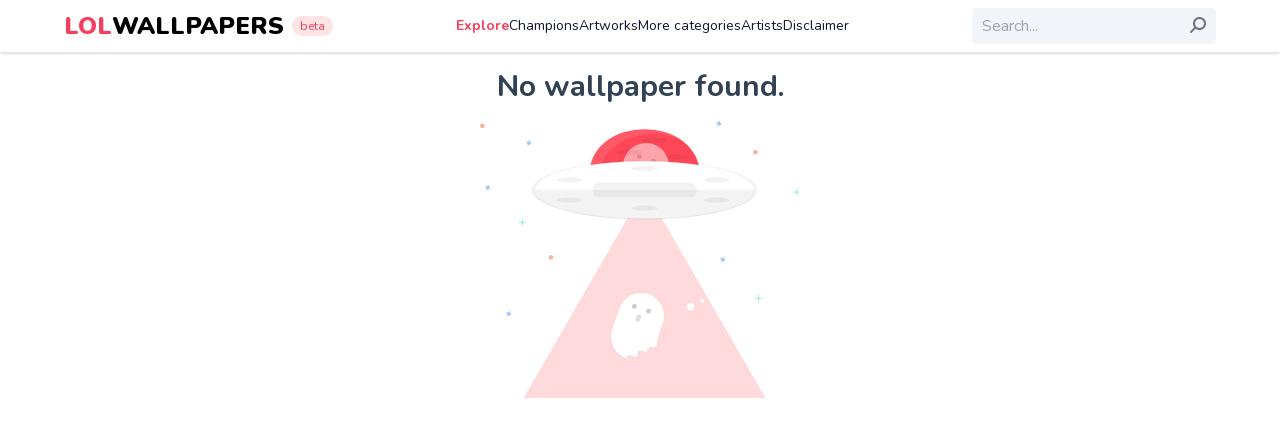

--- FILE ---
content_type: text/html; charset=utf-8
request_url: https://www.google.com/recaptcha/api2/aframe
body_size: 248
content:
<!DOCTYPE HTML><html><head><meta http-equiv="content-type" content="text/html; charset=UTF-8"></head><body><script nonce="X0hlNkfsHpoRthLZ9mpz2A">/** Anti-fraud and anti-abuse applications only. See google.com/recaptcha */ try{var clients={'sodar':'https://pagead2.googlesyndication.com/pagead/sodar?'};window.addEventListener("message",function(a){try{if(a.source===window.parent){var b=JSON.parse(a.data);var c=clients[b['id']];if(c){var d=document.createElement('img');d.src=c+b['params']+'&rc='+(localStorage.getItem("rc::a")?sessionStorage.getItem("rc::b"):"");window.document.body.appendChild(d);sessionStorage.setItem("rc::e",parseInt(sessionStorage.getItem("rc::e")||0)+1);localStorage.setItem("rc::h",'1768835787597');}}}catch(b){}});window.parent.postMessage("_grecaptcha_ready", "*");}catch(b){}</script></body></html>

--- FILE ---
content_type: image/svg+xml
request_url: https://lolwallpapers.net/assets/img/not-found.svg
body_size: 1957
content:
<svg id="f698cf57-4f6b-4529-a39c-70592e247574" data-name="Layer 1" xmlns="http://www.w3.org/2000/svg" xmlns:xlink="http://www.w3.org/1999/xlink" width="840" height="726.85" viewBox="0 0 840 726.85"><defs><linearGradient id="aba94383-0ea8-4a3d-bf3d-6bf7d0bb624b" x1="432" y1="245.78" x2="432" y2="18.85" gradientUnits="userSpaceOnUse"><stop offset="0" stop-color="gray" stop-opacity="0.25"/><stop offset="0.54" stop-color="gray" stop-opacity="0.12"/><stop offset="1" stop-color="gray" stop-opacity="0.1"/></linearGradient><linearGradient id="e6500262-d2e6-47ad-ace4-95109017cb85" x1="447.27" y1="1916.01" x2="447.27" y2="1730.58" gradientTransform="matrix(0.95, 0.32, -0.32, 0.95, 752.71, -1245.02)" xlink:href="#aba94383-0ea8-4a3d-bf3d-6bf7d0bb624b"/><linearGradient id="ba3c64e7-a915-4515-a2e7-88140805555d" x1="334.27" y1="1539.38" x2="334.27" y2="1353.95" gradientTransform="matrix(0.95, 0.32, -0.32, 0.95, 752.71, -1245.02)" xlink:href="#aba94383-0ea8-4a3d-bf3d-6bf7d0bb624b"/><linearGradient id="fa3dfd3f-e414-4f67-9974-b38d7e79cebc" x1="432" y1="258.09" x2="432" y2="103.27" xlink:href="#aba94383-0ea8-4a3d-bf3d-6bf7d0bb624b"/></defs><title>Taken</title><g opacity="0.8"><ellipse cx="432" cy="132.31" rx="146.46" ry="113.46" fill="url(#aba94383-0ea8-4a3d-bf3d-6bf7d0bb624b)"/></g><ellipse cx="432" cy="132.31" rx="143.21" ry="110.94" fill="#ff4757"/><path d="M491.94,231.21c0-61.27,64.11-110.94,143.2-110.94A175.54,175.54,0,0,1,706.5,135c-25.17-17-58.1-27.33-94.14-27.33-79.09,0-143.21,49.67-143.21,110.94,0,41.14,28.91,77.05,71.86,96.21C510.94,294.48,491.94,264.57,491.94,231.21Z" transform="translate(-180 -86.57)" fill="#fff" opacity="0.1"/><polygon points="432 176.9 590.76 451.88 749.52 726.85 432 726.85 114.48 726.85 273.24 451.88 432 176.9" fill="#ff4757" opacity="0.2"/><g opacity="0.3"><path d="M649.67,652.79,662,616.2a62.66,62.66,0,0,0-23.2-70.89l.1-.06a61.48,61.48,0,0,0-15.79-8h0l-.17-.06-.19-.06h0a61.55,61.55,0,0,0-16.9-3.18,59.28,59.28,0,0,0-6.11,0,62.32,62.32,0,0,0-10.49,1.45c-1,.22-2,.47-2.91.74s-1.93.56-2.88.87c-1.9.63-3.77,1.34-5.6,2.15-.92.4-1.83.82-2.72,1.27a61.47,61.47,0,0,0-7.75,4.56c-.83.57-1.64,1.16-2.44,1.76a62,62,0,0,0-21.24,29.6L524.33,634a61.86,61.86,0,0,0-2.68,28.12c.2,1.45.45,2.89.74,4.32s.65,2.84,1,4.24c.27.93.55,1.86.86,2.78.46,1.37,1,2.74,1.51,4.08.37.89.76,1.78,1.17,2.66.81,1.75,1.71,3.46,2.68,5.13s2,3.3,3.16,4.88c.84,1.18,1.73,2.34,2.65,3.46,1.24,1.5,2.54,3,3.92,4.33a61.81,61.81,0,0,0,21,13.89h0l0,0,.34.14a21.66,21.66,0,0,1,1.4-2.17c3-4.11,8.22-7,13.19-5.92.36.08.72.19,1.08.3,2.52.89,5,2.48,7.43,3.26a6.66,6.66,0,0,0,5.61-.07c4.86-2.59,3.06-10.76,7.23-14.34a6.5,6.5,0,0,1,.61-.46,1.88,1.88,0,0,1-.16-.23c3.22-2,7.68-.67,11.39.62,4,1.41,9.22,2.36,12-.91,1.88-2.24,1.74-5.65,3.53-8,2.08-2.7,6-3,9.39-2.52l.17.05c6.5,2.68,13.6-1.77,13.1-8.78C646.06,663.51,649,654.7,649.67,652.79Z" transform="translate(-180 -86.57)" fill="url(#e6500262-d2e6-47ad-ace4-95109017cb85)"/></g><path d="M563.21,706.78c2.92-4,7.93-6.8,12.73-5.71s9.35,5.66,13.62,3.37c5.84-3.12,1.7-14.59,11.18-15.44a12.44,12.44,0,0,1,5.77,1c4,1.63,10.26,3.47,13.34-.2,1.81-2.16,1.68-5.45,3.41-7.69,2-2.6,5.81-2.93,9.06-2.43l.16.05c6.27,2.59,13.13-1.71,12.64-8.47-.63-9,2.23-17.48,2.85-19.32l11.88-35.31A60.38,60.38,0,0,0,622,540.34h0a60.38,60.38,0,0,0-76.27,37.86L527,633.73a60.39,60.39,0,0,0,34.82,75.15A21.47,21.47,0,0,1,563.21,706.78Z" transform="translate(-180 -86.57)" fill="#fff"/><circle cx="405.35" cy="486.08" r="6.51" opacity="0.2"/><circle cx="442.37" cy="498.53" r="6.51" opacity="0.2"/><ellipse cx="595.55" cy="603.56" rx="9.76" ry="6.51" transform="translate(-346.41 888.98) rotate(-71.4)" fill="#e0e0e0"/><circle cx="552.53" cy="487.52" r="9.76" fill="#fff"/><circle cx="583.45" cy="472.17" r="4.88" fill="#fff"/><g opacity="0.5"><g opacity="0.3"><path d="M662.67,259.79,675,223.2a62.66,62.66,0,0,0-23.2-70.89l.1-.06a61.48,61.48,0,0,0-15.79-8h0l-.17-.06-.19-.06h0a61.55,61.55,0,0,0-16.9-3.18,59.28,59.28,0,0,0-6.11,0,62.32,62.32,0,0,0-10.49,1.45c-1,.22-2,.47-2.91.74s-1.93.56-2.88.87c-1.9.63-3.77,1.34-5.6,2.15-.92.4-1.83.82-2.72,1.27a61.47,61.47,0,0,0-7.75,4.56c-.83.57-1.64,1.16-2.44,1.76a62,62,0,0,0-21.24,29.6L537.33,241a61.86,61.86,0,0,0-2.68,28.12c.2,1.45.45,2.89.74,4.32s.65,2.84,1,4.24c.27.93.55,1.86.86,2.78.46,1.37,1,2.74,1.51,4.08.37.89.76,1.78,1.17,2.66.81,1.75,1.71,3.46,2.68,5.13s2,3.3,3.16,4.88c.84,1.18,1.73,2.34,2.65,3.46,1.24,1.5,2.54,2.95,3.92,4.33a61.81,61.81,0,0,0,21,13.89h0l0,0,.34.14a21.66,21.66,0,0,1,1.4-2.17c3-4.11,8.22-7,13.19-5.92.36.08.72.19,1.08.3,2.52.89,5,2.48,7.43,3.26a6.66,6.66,0,0,0,5.61-.07c4.86-2.59,3.06-10.76,7.23-14.34a6.5,6.5,0,0,1,.61-.46,1.88,1.88,0,0,1-.16-.23c3.22-2,7.68-.67,11.39.62,4,1.41,9.22,2.36,12-.91,1.88-2.24,1.74-5.65,3.53-8,2.08-2.7,6-3,9.39-2.52l.17,0c6.5,2.68,13.6-1.77,13.1-8.78C659.06,270.51,662,261.7,662.67,259.79Z" transform="translate(-180 -86.57)" fill="url(#ba3c64e7-a915-4515-a2e7-88140805555d)"/></g><path d="M576.21,313.78c2.92-4,7.93-6.8,12.73-5.71s9.35,5.66,13.62,3.37c5.84-3.12,1.7-14.59,11.18-15.44a12.44,12.44,0,0,1,5.77,1c4,1.63,10.26,3.47,13.34-.2,1.81-2.16,1.68-5.45,3.41-7.69,2-2.6,5.81-2.93,9.06-2.43l.16.05c6.27,2.59,13.13-1.71,12.64-8.47-.63-9,2.23-17.48,2.85-19.32l11.88-35.31A60.38,60.38,0,0,0,635,147.34h0a60.38,60.38,0,0,0-76.27,37.86L540,240.73a60.39,60.39,0,0,0,34.82,75.15A21.47,21.47,0,0,1,576.21,313.78Z" transform="translate(-180 -86.57)" fill="#fff"/><circle cx="418.35" cy="93.08" r="6.51" opacity="0.2"/><circle cx="455.37" cy="105.53" r="6.51" opacity="0.2"/></g><path d="M749.52,186A87.52,87.52,0,0,1,752.31,208c0,61.27-64.11,110.94-143.2,110.94C544.38,318.9,489.69,285.64,472,240c13.14,50.77,71,89,140.41,89,79.09,0,143.21-49.67,143.21-110.94A88.16,88.16,0,0,0,749.52,186Z" transform="translate(-180 -86.57)" opacity="0.1"/><g opacity="0.8"><ellipse cx="432" cy="180.68" rx="296.18" ry="77.41" fill="url(#fa3dfd3f-e414-4f67-9974-b38d7e79cebc)"/></g><path d="M612,192.4c-158.18,0-286.42,33.51-286.42,74.86H898.42C898.42,225.91,770.18,192.4,612,192.4Z" transform="translate(-180 -86.57)" fill="#fff"/><path d="M612,342.11c158.18,0,286.42-33.51,286.42-74.85H325.58C325.58,308.6,453.82,342.11,612,342.11Z" transform="translate(-180 -86.57)" fill="#fff"/><path d="M612,342.11c158.18,0,286.42-33.51,286.42-74.85H325.58C325.58,308.6,453.82,342.11,612,342.11Z" transform="translate(-180 -86.57)" opacity="0.05"/><rect x="295.3" y="161.15" width="273.4" height="39.06" rx="17.22" opacity="0.05"/><path d="M313.89,144.38a3.68,3.68,0,0,1-2.05-4.44,1.86,1.86,0,0,0,.08-.41h0a1.84,1.84,0,0,0-3.31-1.22h0a1.82,1.82,0,0,0-.2.36,3.67,3.67,0,0,1-4.44,2.05,2,2,0,0,0-.41-.08h0a1.84,1.84,0,0,0-1.22,3.31h0a1.62,1.62,0,0,0,.36.21,3.68,3.68,0,0,1,2.05,4.44,1.89,1.89,0,0,0-.08.4h0a1.84,1.84,0,0,0,3.31,1.23h0a1.65,1.65,0,0,0,.2-.37,3.67,3.67,0,0,1,4.44-2,2,2,0,0,0,.41.08h0a1.84,1.84,0,0,0,1.22-3.31h0A1.62,1.62,0,0,0,313.89,144.38Z" transform="translate(-180 -86.57)" fill="#4d8af0" opacity="0.5"/><path d="M822.89,450.38a3.68,3.68,0,0,1-2-4.44,1.86,1.86,0,0,0,.08-.41h0a1.84,1.84,0,0,0-3.31-1.22h0a1.82,1.82,0,0,0-.2.36,3.67,3.67,0,0,1-4.44,2.05,2,2,0,0,0-.41-.08h0a1.84,1.84,0,0,0-1.22,3.31h0a1.62,1.62,0,0,0,.36.21,3.68,3.68,0,0,1,2,4.44,1.89,1.89,0,0,0-.08.4h0a1.84,1.84,0,0,0,3.31,1.23h0a1.65,1.65,0,0,0,.2-.37,3.67,3.67,0,0,1,4.44-2,2,2,0,0,0,.41.08h0a1.84,1.84,0,0,0,1.22-3.31h0A1.62,1.62,0,0,0,822.89,450.38Z" transform="translate(-180 -86.57)" fill="#4d8af0" opacity="0.5"/><path d="M260.89,592.38a3.68,3.68,0,0,1-2.05-4.44,1.86,1.86,0,0,0,.08-.41h0a1.84,1.84,0,0,0-3.31-1.22h0a1.82,1.82,0,0,0-.2.36,3.67,3.67,0,0,1-4.44,2.05,2,2,0,0,0-.41-.08h0a1.84,1.84,0,0,0-1.22,3.31h0a1.62,1.62,0,0,0,.36.21,3.68,3.68,0,0,1,2.05,4.44,1.89,1.89,0,0,0-.08.4h0a1.84,1.84,0,0,0,3.31,1.23h0a1.65,1.65,0,0,0,.2-.37,3.67,3.67,0,0,1,4.44-2,2,2,0,0,0,.41.08h0a1.84,1.84,0,0,0,1.22-3.31h0A1.62,1.62,0,0,0,260.89,592.38Z" transform="translate(-180 -86.57)" fill="#4d8af0" opacity="0.5"/><path d="M205.89,261.38a3.68,3.68,0,0,1-2-4.44,1.86,1.86,0,0,0,.08-.41h0a1.84,1.84,0,0,0-3.31-1.22h0a1.82,1.82,0,0,0-.2.36,3.67,3.67,0,0,1-4.44,2.05,2,2,0,0,0-.41-.08h0a1.84,1.84,0,0,0-1.22,3.31h0a1.62,1.62,0,0,0,.36.21,3.68,3.68,0,0,1,2.05,4.44,1.89,1.89,0,0,0-.08.4h0a1.84,1.84,0,0,0,3.31,1.23h0a1.65,1.65,0,0,0,.2-.37,3.67,3.67,0,0,1,4.44-2,2,2,0,0,0,.41.08h0a1.84,1.84,0,0,0,1.22-3.31h0A1.62,1.62,0,0,0,205.89,261.38Z" transform="translate(-180 -86.57)" fill="#4d8af0" opacity="0.5"/><path d="M812.89,93.38a3.68,3.68,0,0,1-2-4.44,1.86,1.86,0,0,0,.08-.41h0a1.84,1.84,0,0,0-3.31-1.22h0a1.82,1.82,0,0,0-.2.36,3.67,3.67,0,0,1-4.44,2,2,2,0,0,0-.41-.08h0A1.84,1.84,0,0,0,801.34,93h0a1.62,1.62,0,0,0,.36.21,3.68,3.68,0,0,1,2,4.44,1.89,1.89,0,0,0-.08.4h0A1.84,1.84,0,0,0,807,99.23h0a1.65,1.65,0,0,0,.2-.37,3.67,3.67,0,0,1,4.44-2,2,2,0,0,0,.41.08h0a1.84,1.84,0,0,0,1.22-3.31h0A1.62,1.62,0,0,0,812.89,93.38Z" transform="translate(-180 -86.57)" fill="#4d8af0" opacity="0.5"/><g opacity="0.5"><rect x="110" y="257.85" width="3" height="17" fill="#47e6b1"/><rect x="290" y="344.43" width="3" height="17" transform="translate(464.43 -25.15) rotate(90)" fill="#47e6b1"/></g><g opacity="0.5"><rect x="830" y="177.85" width="3" height="17" fill="#47e6b1"/><rect x="1010" y="264.43" width="3" height="17" transform="translate(1104.43 -825.15) rotate(90)" fill="#47e6b1"/></g><g opacity="0.5"><rect x="730" y="456.85" width="3" height="17" fill="#47e6b1"/><rect x="910" y="543.43" width="3" height="17" transform="translate(1283.43 -446.15) rotate(90)" fill="#47e6b1"/></g><circle cx="723" cy="81.85" r="6" fill="#f55f44" opacity="0.5"/><circle cx="6" cy="12.85" r="6" fill="#f55f44" opacity="0.5"/><circle cx="186" cy="357.85" r="6" fill="#f55f44" opacity="0.5"/><ellipse cx="234" cy="154.43" rx="34" ry="7" opacity="0.05"/><ellipse cx="234" cy="207.43" rx="34" ry="7" opacity="0.05"/><ellipse cx="621" cy="154.43" rx="34" ry="7" opacity="0.05"/><ellipse cx="621" cy="207.43" rx="34" ry="7" opacity="0.05"/><ellipse cx="432" cy="124.43" rx="34" ry="7" opacity="0.05"/><ellipse cx="457" cy="51.43" rx="34" ry="7" opacity="0.05"/><ellipse cx="392" cy="81.43" rx="34" ry="7" opacity="0.05"/><ellipse cx="517" cy="94.43" rx="34" ry="7" opacity="0.05"/><ellipse cx="432" cy="228.43" rx="34" ry="7" opacity="0.05"/></svg>